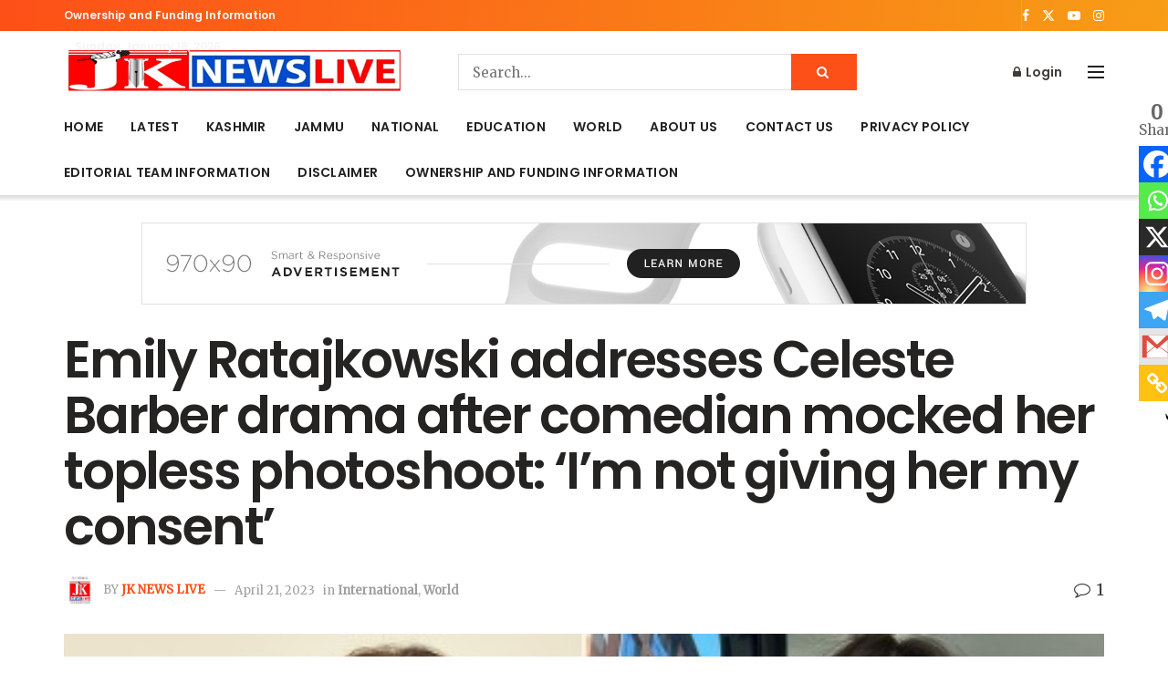

--- FILE ---
content_type: text/html; charset=utf-8
request_url: https://www.google.com/recaptcha/api2/aframe
body_size: 268
content:
<!DOCTYPE HTML><html><head><meta http-equiv="content-type" content="text/html; charset=UTF-8"></head><body><script nonce="QmNZMLgbfGkn1DUWMJflmA">/** Anti-fraud and anti-abuse applications only. See google.com/recaptcha */ try{var clients={'sodar':'https://pagead2.googlesyndication.com/pagead/sodar?'};window.addEventListener("message",function(a){try{if(a.source===window.parent){var b=JSON.parse(a.data);var c=clients[b['id']];if(c){var d=document.createElement('img');d.src=c+b['params']+'&rc='+(localStorage.getItem("rc::a")?sessionStorage.getItem("rc::b"):"");window.document.body.appendChild(d);sessionStorage.setItem("rc::e",parseInt(sessionStorage.getItem("rc::e")||0)+1);localStorage.setItem("rc::h",'1768815683797');}}}catch(b){}});window.parent.postMessage("_grecaptcha_ready", "*");}catch(b){}</script></body></html>